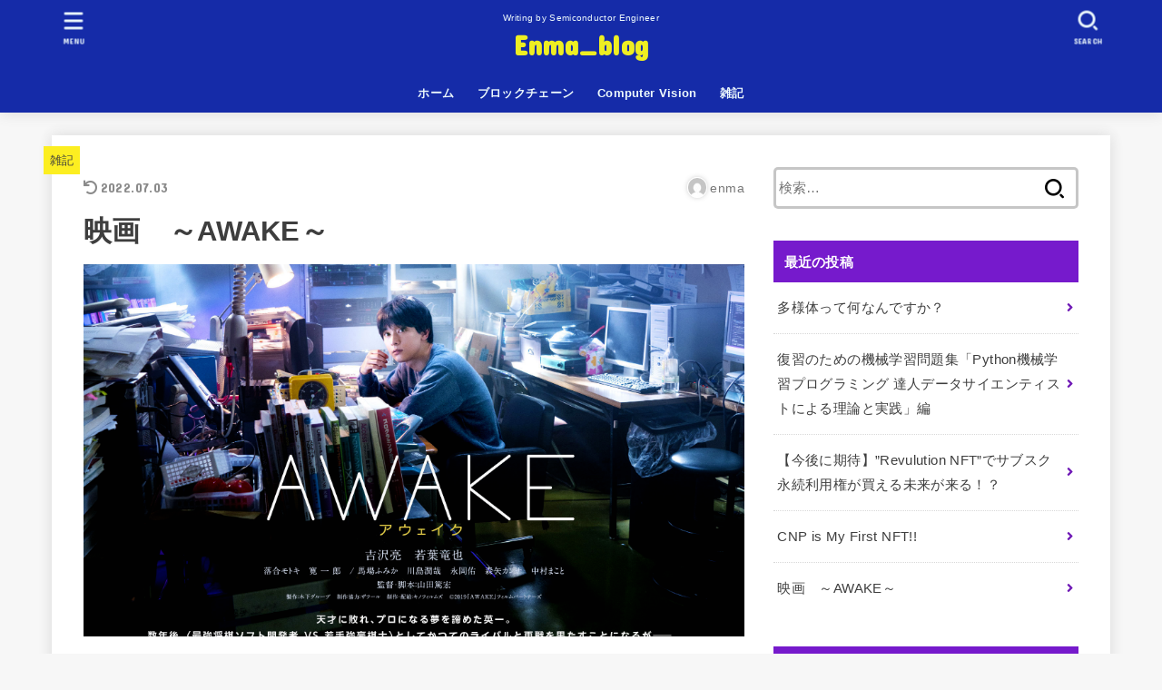

--- FILE ---
content_type: text/html; charset=UTF-8
request_url: https://enmablog.com/%E6%98%A0%E7%94%BB%E3%80%80%EF%BD%9Eawake%EF%BD%9E/
body_size: 19090
content:
<!doctype html>
<html lang="ja"
	prefix="og: https://ogp.me/ns#" >
<head>
<meta charset="utf-8">
<meta http-equiv="X-UA-Compatible" content="IE=edge">
<meta name="HandheldFriendly" content="True">
<meta name="MobileOptimized" content="320">
<meta name="viewport" content="width=device-width, initial-scale=1"/>
<link rel="pingback" href="https://enmablog.com/xmlrpc.php">
<title>映画 ～AWAKE～ | Enma_blog</title>

		<!-- All in One SEO 4.0.18 -->
		<meta name="description" content="Amazon primeでたまたま見つけたAWAKEという映画の紹介 エンジニアなら見てほしい、魂に火が付くそ..."/>
		<link rel="canonical" href="https://enmablog.com/%e6%98%a0%e7%94%bb%e3%80%80%ef%bd%9eawake%ef%bd%9e/" />
		<meta property="og:site_name" content="Enma_blog | Writing by Semiconductor Engineer" />
		<meta property="og:type" content="article" />
		<meta property="og:title" content="映画 ～AWAKE～ | Enma_blog" />
		<meta property="og:description" content="Amazon primeでたまたま見つけたAWAKEという映画の紹介 エンジニアなら見てほしい、魂に火が付くそ..." />
		<meta property="og:url" content="https://enmablog.com/%e6%98%a0%e7%94%bb%e3%80%80%ef%bd%9eawake%ef%bd%9e/" />
		<meta property="article:published_time" content="2022-07-02T14:10:34Z" />
		<meta property="article:modified_time" content="2022-07-03T14:25:58Z" />
		<meta property="twitter:card" content="summary" />
		<meta property="twitter:site" content="@enma94612699" />
		<meta property="twitter:domain" content="enmablog.com" />
		<meta property="twitter:title" content="映画 ～AWAKE～ | Enma_blog" />
		<meta property="twitter:description" content="Amazon primeでたまたま見つけたAWAKEという映画の紹介 エンジニアなら見てほしい、魂に火が付くそ..." />
		<script type="application/ld+json" class="aioseo-schema">
			{"@context":"https:\/\/schema.org","@graph":[{"@type":"WebSite","@id":"https:\/\/enmablog.com\/#website","url":"https:\/\/enmablog.com\/","name":"Enma_blog","description":"Writing by Semiconductor Engineer","publisher":{"@id":"https:\/\/enmablog.com\/#organization"}},{"@type":"Organization","@id":"https:\/\/enmablog.com\/#organization","name":"\u3048\u3093\u307e\u30d6\u30ed\u30b0","url":"https:\/\/enmablog.com\/","logo":{"@type":"ImageObject","@id":"https:\/\/enmablog.com\/#organizationLogo","url":"https:\/\/enmablog.com\/wp-content\/uploads\/2021\/01\/logo.png","width":"650","height":"650"},"image":{"@id":"https:\/\/enmablog.com\/#organizationLogo"},"sameAs":["https:\/\/twitter.com\/enma94612699"]},{"@type":"BreadcrumbList","@id":"https:\/\/enmablog.com\/%e6%98%a0%e7%94%bb%e3%80%80%ef%bd%9eawake%ef%bd%9e\/#breadcrumblist","itemListElement":[{"@type":"ListItem","@id":"https:\/\/enmablog.com\/#listItem","position":"1","item":{"@id":"https:\/\/enmablog.com\/#item","name":"\u30db\u30fc\u30e0","description":"Amazon prime\u3067\u305f\u307e\u305f\u307e\u898b\u3064\u3051\u305fAWAKE\u3068\u3044\u3046\u6620\u753b\u306e\u7d39\u4ecb \u30a8\u30f3\u30b8\u30cb\u30a2\u306a\u3089\u898b\u3066\u307b\u3057\u3044\u3001\u9b42\u306b\u706b\u304c\u4ed8\u304f\u305d...","url":"https:\/\/enmablog.com\/"},"nextItem":"https:\/\/enmablog.com\/%e6%98%a0%e7%94%bb%e3%80%80%ef%bd%9eawake%ef%bd%9e\/#listItem"},{"@type":"ListItem","@id":"https:\/\/enmablog.com\/%e6%98%a0%e7%94%bb%e3%80%80%ef%bd%9eawake%ef%bd%9e\/#listItem","position":"2","item":{"@id":"https:\/\/enmablog.com\/%e6%98%a0%e7%94%bb%e3%80%80%ef%bd%9eawake%ef%bd%9e\/#item","name":"\u6620\u753b\u3000\uff5eAWAKE\uff5e","description":"Amazon prime\u3067\u305f\u307e\u305f\u307e\u898b\u3064\u3051\u305fAWAKE\u3068\u3044\u3046\u6620\u753b\u306e\u7d39\u4ecb \u30a8\u30f3\u30b8\u30cb\u30a2\u306a\u3089\u898b\u3066\u307b\u3057\u3044\u3001\u9b42\u306b\u706b\u304c\u4ed8\u304f\u305d...","url":"https:\/\/enmablog.com\/%e6%98%a0%e7%94%bb%e3%80%80%ef%bd%9eawake%ef%bd%9e\/"},"previousItem":"https:\/\/enmablog.com\/#listItem"}]},{"@type":"Person","@id":"https:\/\/enmablog.com\/author\/enma\/#author","url":"https:\/\/enmablog.com\/author\/enma\/","name":"enma","image":{"@type":"ImageObject","@id":"https:\/\/enmablog.com\/%e6%98%a0%e7%94%bb%e3%80%80%ef%bd%9eawake%ef%bd%9e\/#authorImage","url":"https:\/\/secure.gravatar.com\/avatar\/f72aedc1a83d983c096e994b8d725d640203424563f92a0fd91c82f06c6917f7?s=96&d=mm&r=g","width":"96","height":"96","caption":"enma"},"sameAs":["https:\/\/twitter.com\/enma94612699"]},{"@type":"WebPage","@id":"https:\/\/enmablog.com\/%e6%98%a0%e7%94%bb%e3%80%80%ef%bd%9eawake%ef%bd%9e\/#webpage","url":"https:\/\/enmablog.com\/%e6%98%a0%e7%94%bb%e3%80%80%ef%bd%9eawake%ef%bd%9e\/","name":"\u6620\u753b \uff5eAWAKE\uff5e | Enma_blog","description":"Amazon prime\u3067\u305f\u307e\u305f\u307e\u898b\u3064\u3051\u305fAWAKE\u3068\u3044\u3046\u6620\u753b\u306e\u7d39\u4ecb \u30a8\u30f3\u30b8\u30cb\u30a2\u306a\u3089\u898b\u3066\u307b\u3057\u3044\u3001\u9b42\u306b\u706b\u304c\u4ed8\u304f\u305d...","inLanguage":"ja","isPartOf":{"@id":"https:\/\/enmablog.com\/#website"},"breadcrumb":{"@id":"https:\/\/enmablog.com\/%e6%98%a0%e7%94%bb%e3%80%80%ef%bd%9eawake%ef%bd%9e\/#breadcrumblist"},"author":"https:\/\/enmablog.com\/%e6%98%a0%e7%94%bb%e3%80%80%ef%bd%9eawake%ef%bd%9e\/#author","creator":"https:\/\/enmablog.com\/%e6%98%a0%e7%94%bb%e3%80%80%ef%bd%9eawake%ef%bd%9e\/#author","image":{"@type":"ImageObject","@id":"https:\/\/enmablog.com\/#mainImage","url":"https:\/\/enmablog.com\/wp-content\/uploads\/2022\/07\/image-edited-1.png","width":"2000","height":"1125"},"primaryImageOfPage":{"@id":"https:\/\/enmablog.com\/%e6%98%a0%e7%94%bb%e3%80%80%ef%bd%9eawake%ef%bd%9e\/#mainImage"},"datePublished":"2022-07-02T14:10:34+09:00","dateModified":"2022-07-03T14:25:58+09:00"},{"@type":"BlogPosting","@id":"https:\/\/enmablog.com\/%e6%98%a0%e7%94%bb%e3%80%80%ef%bd%9eawake%ef%bd%9e\/#blogposting","name":"\u6620\u753b \uff5eAWAKE\uff5e | Enma_blog","description":"Amazon prime\u3067\u305f\u307e\u305f\u307e\u898b\u3064\u3051\u305fAWAKE\u3068\u3044\u3046\u6620\u753b\u306e\u7d39\u4ecb \u30a8\u30f3\u30b8\u30cb\u30a2\u306a\u3089\u898b\u3066\u307b\u3057\u3044\u3001\u9b42\u306b\u706b\u304c\u4ed8\u304f\u305d...","headline":"\u6620\u753b\u3000\uff5eAWAKE\uff5e","author":{"@id":"https:\/\/enmablog.com\/author\/enma\/#author"},"publisher":{"@id":"https:\/\/enmablog.com\/#organization"},"datePublished":"2022-07-02T14:10:34+09:00","dateModified":"2022-07-03T14:25:58+09:00","articleSection":"\u96d1\u8a18, AI, AWAKE, \u5409\u6ca2\u4eae, \u5c06\u68cb, \u6620\u753b","mainEntityOfPage":{"@id":"https:\/\/enmablog.com\/%e6%98%a0%e7%94%bb%e3%80%80%ef%bd%9eawake%ef%bd%9e\/#webpage"},"isPartOf":{"@id":"https:\/\/enmablog.com\/%e6%98%a0%e7%94%bb%e3%80%80%ef%bd%9eawake%ef%bd%9e\/#webpage"},"image":{"@type":"ImageObject","@id":"https:\/\/enmablog.com\/#articleImage","url":"https:\/\/enmablog.com\/wp-content\/uploads\/2022\/07\/image-edited-1.png","width":"2000","height":"1125"}}]}
		</script>
		<!-- All in One SEO -->

<link rel='dns-prefetch' href='//fonts.googleapis.com' />
<link rel='dns-prefetch' href='//use.fontawesome.com' />
<link rel="alternate" type="application/rss+xml" title="Enma_blog &raquo; フィード" href="https://enmablog.com/feed/" />
<link rel="alternate" type="application/rss+xml" title="Enma_blog &raquo; コメントフィード" href="https://enmablog.com/comments/feed/" />
<link rel="alternate" type="application/rss+xml" title="Enma_blog &raquo; 映画　～AWAKE～ のコメントのフィード" href="https://enmablog.com/%e6%98%a0%e7%94%bb%e3%80%80%ef%bd%9eawake%ef%bd%9e/feed/" />
<link rel="alternate" title="oEmbed (JSON)" type="application/json+oembed" href="https://enmablog.com/wp-json/oembed/1.0/embed?url=https%3A%2F%2Fenmablog.com%2F%25e6%2598%25a0%25e7%2594%25bb%25e3%2580%2580%25ef%25bd%259eawake%25ef%25bd%259e%2F" />
<link rel="alternate" title="oEmbed (XML)" type="text/xml+oembed" href="https://enmablog.com/wp-json/oembed/1.0/embed?url=https%3A%2F%2Fenmablog.com%2F%25e6%2598%25a0%25e7%2594%25bb%25e3%2580%2580%25ef%25bd%259eawake%25ef%25bd%259e%2F&#038;format=xml" />
		<!-- This site uses the Google Analytics by MonsterInsights plugin v7.17.0 - Using Analytics tracking - https://www.monsterinsights.com/ -->
							<script src="//www.googletagmanager.com/gtag/js?id=UA-188232684-1"  type="text/javascript" data-cfasync="false"></script>
			<script type="text/javascript" data-cfasync="false">
				var mi_version = '7.17.0';
				var mi_track_user = true;
				var mi_no_track_reason = '';
				
								var disableStr = 'ga-disable-UA-188232684-1';

				/* Function to detect opted out users */
				function __gtagTrackerIsOptedOut() {
					return document.cookie.indexOf( disableStr + '=true' ) > - 1;
				}

				/* Disable tracking if the opt-out cookie exists. */
				if ( __gtagTrackerIsOptedOut() ) {
					window[disableStr] = true;
				}

				/* Opt-out function */
				function __gtagTrackerOptout() {
					document.cookie = disableStr + '=true; expires=Thu, 31 Dec 2099 23:59:59 UTC; path=/';
					window[disableStr] = true;
				}

				if ( 'undefined' === typeof gaOptout ) {
					function gaOptout() {
						__gtagTrackerOptout();
					}
				}
								window.dataLayer = window.dataLayer || [];
				if ( mi_track_user ) {
					function __gtagTracker() {dataLayer.push( arguments );}
					__gtagTracker( 'js', new Date() );
					__gtagTracker( 'set', {
						'developer_id.dZGIzZG' : true,
						                    });
					__gtagTracker( 'config', 'UA-188232684-1', {
						forceSSL:true,link_attribution:true,					} );
										window.gtag = __gtagTracker;										(
						function () {
							/* https://developers.google.com/analytics/devguides/collection/analyticsjs/ */
							/* ga and __gaTracker compatibility shim. */
							var noopfn = function () {
								return null;
							};
							var newtracker = function () {
								return new Tracker();
							};
							var Tracker = function () {
								return null;
							};
							var p = Tracker.prototype;
							p.get = noopfn;
							p.set = noopfn;
							p.send = function (){
								var args = Array.prototype.slice.call(arguments);
								args.unshift( 'send' );
								__gaTracker.apply(null, args);
							};
							var __gaTracker = function () {
								var len = arguments.length;
								if ( len === 0 ) {
									return;
								}
								var f = arguments[len - 1];
								if ( typeof f !== 'object' || f === null || typeof f.hitCallback !== 'function' ) {
									if ( 'send' === arguments[0] ) {
										var hitConverted, hitObject = false, action;
										if ( 'event' === arguments[1] ) {
											if ( 'undefined' !== typeof arguments[3] ) {
												hitObject = {
													'eventAction': arguments[3],
													'eventCategory': arguments[2],
													'eventLabel': arguments[4],
													'value': arguments[5] ? arguments[5] : 1,
												}
											}
										}
										if ( typeof arguments[2] === 'object' ) {
											hitObject = arguments[2];
										}
										if ( typeof arguments[5] === 'object' ) {
											Object.assign( hitObject, arguments[5] );
										}
										if ( 'undefined' !== typeof (
											arguments[1].hitType
										) ) {
											hitObject = arguments[1];
										}
										if ( hitObject ) {
											action = 'timing' === arguments[1].hitType ? 'timing_complete' : hitObject.eventAction;
											hitConverted = mapArgs( hitObject );
											__gtagTracker( 'event', action, hitConverted );
										}
									}
									return;
								}

								function mapArgs( args ) {
									var gaKey, hit = {};
									var gaMap = {
										'eventCategory': 'event_category',
										'eventAction': 'event_action',
										'eventLabel': 'event_label',
										'eventValue': 'event_value',
										'nonInteraction': 'non_interaction',
										'timingCategory': 'event_category',
										'timingVar': 'name',
										'timingValue': 'value',
										'timingLabel': 'event_label',
									};
									for ( gaKey in gaMap ) {
										if ( 'undefined' !== typeof args[gaKey] ) {
											hit[gaMap[gaKey]] = args[gaKey];
										}
									}
									return hit;
								}

								try {
									f.hitCallback();
								} catch ( ex ) {
								}
							};
							__gaTracker.create = newtracker;
							__gaTracker.getByName = newtracker;
							__gaTracker.getAll = function () {
								return [];
							};
							__gaTracker.remove = noopfn;
							__gaTracker.loaded = true;
							window['__gaTracker'] = __gaTracker;
						}
					)();
									} else {
										console.log( "" );
					( function () {
							function __gtagTracker() {
								return null;
							}
							window['__gtagTracker'] = __gtagTracker;
							window['gtag'] = __gtagTracker;
					} )();
									}
			</script>
				<!-- / Google Analytics by MonsterInsights -->
		<style id='wp-img-auto-sizes-contain-inline-css' type='text/css'>
img:is([sizes=auto i],[sizes^="auto," i]){contain-intrinsic-size:3000px 1500px}
/*# sourceURL=wp-img-auto-sizes-contain-inline-css */
</style>
<style id='wp-emoji-styles-inline-css' type='text/css'>

	img.wp-smiley, img.emoji {
		display: inline !important;
		border: none !important;
		box-shadow: none !important;
		height: 1em !important;
		width: 1em !important;
		margin: 0 0.07em !important;
		vertical-align: -0.1em !important;
		background: none !important;
		padding: 0 !important;
	}
/*# sourceURL=wp-emoji-styles-inline-css */
</style>
<style id='wp-block-library-inline-css' type='text/css'>
:root{--wp-block-synced-color:#7a00df;--wp-block-synced-color--rgb:122,0,223;--wp-bound-block-color:var(--wp-block-synced-color);--wp-editor-canvas-background:#ddd;--wp-admin-theme-color:#007cba;--wp-admin-theme-color--rgb:0,124,186;--wp-admin-theme-color-darker-10:#006ba1;--wp-admin-theme-color-darker-10--rgb:0,107,160.5;--wp-admin-theme-color-darker-20:#005a87;--wp-admin-theme-color-darker-20--rgb:0,90,135;--wp-admin-border-width-focus:2px}@media (min-resolution:192dpi){:root{--wp-admin-border-width-focus:1.5px}}.wp-element-button{cursor:pointer}:root .has-very-light-gray-background-color{background-color:#eee}:root .has-very-dark-gray-background-color{background-color:#313131}:root .has-very-light-gray-color{color:#eee}:root .has-very-dark-gray-color{color:#313131}:root .has-vivid-green-cyan-to-vivid-cyan-blue-gradient-background{background:linear-gradient(135deg,#00d084,#0693e3)}:root .has-purple-crush-gradient-background{background:linear-gradient(135deg,#34e2e4,#4721fb 50%,#ab1dfe)}:root .has-hazy-dawn-gradient-background{background:linear-gradient(135deg,#faaca8,#dad0ec)}:root .has-subdued-olive-gradient-background{background:linear-gradient(135deg,#fafae1,#67a671)}:root .has-atomic-cream-gradient-background{background:linear-gradient(135deg,#fdd79a,#004a59)}:root .has-nightshade-gradient-background{background:linear-gradient(135deg,#330968,#31cdcf)}:root .has-midnight-gradient-background{background:linear-gradient(135deg,#020381,#2874fc)}:root{--wp--preset--font-size--normal:16px;--wp--preset--font-size--huge:42px}.has-regular-font-size{font-size:1em}.has-larger-font-size{font-size:2.625em}.has-normal-font-size{font-size:var(--wp--preset--font-size--normal)}.has-huge-font-size{font-size:var(--wp--preset--font-size--huge)}.has-text-align-center{text-align:center}.has-text-align-left{text-align:left}.has-text-align-right{text-align:right}.has-fit-text{white-space:nowrap!important}#end-resizable-editor-section{display:none}.aligncenter{clear:both}.items-justified-left{justify-content:flex-start}.items-justified-center{justify-content:center}.items-justified-right{justify-content:flex-end}.items-justified-space-between{justify-content:space-between}.screen-reader-text{border:0;clip-path:inset(50%);height:1px;margin:-1px;overflow:hidden;padding:0;position:absolute;width:1px;word-wrap:normal!important}.screen-reader-text:focus{background-color:#ddd;clip-path:none;color:#444;display:block;font-size:1em;height:auto;left:5px;line-height:normal;padding:15px 23px 14px;text-decoration:none;top:5px;width:auto;z-index:100000}html :where(.has-border-color){border-style:solid}html :where([style*=border-top-color]){border-top-style:solid}html :where([style*=border-right-color]){border-right-style:solid}html :where([style*=border-bottom-color]){border-bottom-style:solid}html :where([style*=border-left-color]){border-left-style:solid}html :where([style*=border-width]){border-style:solid}html :where([style*=border-top-width]){border-top-style:solid}html :where([style*=border-right-width]){border-right-style:solid}html :where([style*=border-bottom-width]){border-bottom-style:solid}html :where([style*=border-left-width]){border-left-style:solid}html :where(img[class*=wp-image-]){height:auto;max-width:100%}:where(figure){margin:0 0 1em}html :where(.is-position-sticky){--wp-admin--admin-bar--position-offset:var(--wp-admin--admin-bar--height,0px)}@media screen and (max-width:600px){html :where(.is-position-sticky){--wp-admin--admin-bar--position-offset:0px}}

/*# sourceURL=wp-block-library-inline-css */
</style><style id='wp-block-heading-inline-css' type='text/css'>
h1:where(.wp-block-heading).has-background,h2:where(.wp-block-heading).has-background,h3:where(.wp-block-heading).has-background,h4:where(.wp-block-heading).has-background,h5:where(.wp-block-heading).has-background,h6:where(.wp-block-heading).has-background{padding:1.25em 2.375em}h1.has-text-align-left[style*=writing-mode]:where([style*=vertical-lr]),h1.has-text-align-right[style*=writing-mode]:where([style*=vertical-rl]),h2.has-text-align-left[style*=writing-mode]:where([style*=vertical-lr]),h2.has-text-align-right[style*=writing-mode]:where([style*=vertical-rl]),h3.has-text-align-left[style*=writing-mode]:where([style*=vertical-lr]),h3.has-text-align-right[style*=writing-mode]:where([style*=vertical-rl]),h4.has-text-align-left[style*=writing-mode]:where([style*=vertical-lr]),h4.has-text-align-right[style*=writing-mode]:where([style*=vertical-rl]),h5.has-text-align-left[style*=writing-mode]:where([style*=vertical-lr]),h5.has-text-align-right[style*=writing-mode]:where([style*=vertical-rl]),h6.has-text-align-left[style*=writing-mode]:where([style*=vertical-lr]),h6.has-text-align-right[style*=writing-mode]:where([style*=vertical-rl]){rotate:180deg}
/*# sourceURL=https://enmablog.com/wp-includes/blocks/heading/style.min.css */
</style>
<style id='wp-block-embed-inline-css' type='text/css'>
.wp-block-embed.alignleft,.wp-block-embed.alignright,.wp-block[data-align=left]>[data-type="core/embed"],.wp-block[data-align=right]>[data-type="core/embed"]{max-width:360px;width:100%}.wp-block-embed.alignleft .wp-block-embed__wrapper,.wp-block-embed.alignright .wp-block-embed__wrapper,.wp-block[data-align=left]>[data-type="core/embed"] .wp-block-embed__wrapper,.wp-block[data-align=right]>[data-type="core/embed"] .wp-block-embed__wrapper{min-width:280px}.wp-block-cover .wp-block-embed{min-height:240px;min-width:320px}.wp-block-embed{overflow-wrap:break-word}.wp-block-embed :where(figcaption){margin-bottom:1em;margin-top:.5em}.wp-block-embed iframe{max-width:100%}.wp-block-embed__wrapper{position:relative}.wp-embed-responsive .wp-has-aspect-ratio .wp-block-embed__wrapper:before{content:"";display:block;padding-top:50%}.wp-embed-responsive .wp-has-aspect-ratio iframe{bottom:0;height:100%;left:0;position:absolute;right:0;top:0;width:100%}.wp-embed-responsive .wp-embed-aspect-21-9 .wp-block-embed__wrapper:before{padding-top:42.85%}.wp-embed-responsive .wp-embed-aspect-18-9 .wp-block-embed__wrapper:before{padding-top:50%}.wp-embed-responsive .wp-embed-aspect-16-9 .wp-block-embed__wrapper:before{padding-top:56.25%}.wp-embed-responsive .wp-embed-aspect-4-3 .wp-block-embed__wrapper:before{padding-top:75%}.wp-embed-responsive .wp-embed-aspect-1-1 .wp-block-embed__wrapper:before{padding-top:100%}.wp-embed-responsive .wp-embed-aspect-9-16 .wp-block-embed__wrapper:before{padding-top:177.77%}.wp-embed-responsive .wp-embed-aspect-1-2 .wp-block-embed__wrapper:before{padding-top:200%}
/*# sourceURL=https://enmablog.com/wp-includes/blocks/embed/style.min.css */
</style>
<style id='wp-block-paragraph-inline-css' type='text/css'>
.is-small-text{font-size:.875em}.is-regular-text{font-size:1em}.is-large-text{font-size:2.25em}.is-larger-text{font-size:3em}.has-drop-cap:not(:focus):first-letter{float:left;font-size:8.4em;font-style:normal;font-weight:100;line-height:.68;margin:.05em .1em 0 0;text-transform:uppercase}body.rtl .has-drop-cap:not(:focus):first-letter{float:none;margin-left:.1em}p.has-drop-cap.has-background{overflow:hidden}:root :where(p.has-background){padding:1.25em 2.375em}:where(p.has-text-color:not(.has-link-color)) a{color:inherit}p.has-text-align-left[style*="writing-mode:vertical-lr"],p.has-text-align-right[style*="writing-mode:vertical-rl"]{rotate:180deg}
/*# sourceURL=https://enmablog.com/wp-includes/blocks/paragraph/style.min.css */
</style>
<style id='wp-block-table-inline-css' type='text/css'>
.wp-block-table{overflow-x:auto}.wp-block-table table{border-collapse:collapse;width:100%}.wp-block-table thead{border-bottom:3px solid}.wp-block-table tfoot{border-top:3px solid}.wp-block-table td,.wp-block-table th{border:1px solid;padding:.5em}.wp-block-table .has-fixed-layout{table-layout:fixed;width:100%}.wp-block-table .has-fixed-layout td,.wp-block-table .has-fixed-layout th{word-break:break-word}.wp-block-table.aligncenter,.wp-block-table.alignleft,.wp-block-table.alignright{display:table;width:auto}.wp-block-table.aligncenter td,.wp-block-table.aligncenter th,.wp-block-table.alignleft td,.wp-block-table.alignleft th,.wp-block-table.alignright td,.wp-block-table.alignright th{word-break:break-word}.wp-block-table .has-subtle-light-gray-background-color{background-color:#f3f4f5}.wp-block-table .has-subtle-pale-green-background-color{background-color:#e9fbe5}.wp-block-table .has-subtle-pale-blue-background-color{background-color:#e7f5fe}.wp-block-table .has-subtle-pale-pink-background-color{background-color:#fcf0ef}.wp-block-table.is-style-stripes{background-color:initial;border-collapse:inherit;border-spacing:0}.wp-block-table.is-style-stripes tbody tr:nth-child(odd){background-color:#f0f0f0}.wp-block-table.is-style-stripes.has-subtle-light-gray-background-color tbody tr:nth-child(odd){background-color:#f3f4f5}.wp-block-table.is-style-stripes.has-subtle-pale-green-background-color tbody tr:nth-child(odd){background-color:#e9fbe5}.wp-block-table.is-style-stripes.has-subtle-pale-blue-background-color tbody tr:nth-child(odd){background-color:#e7f5fe}.wp-block-table.is-style-stripes.has-subtle-pale-pink-background-color tbody tr:nth-child(odd){background-color:#fcf0ef}.wp-block-table.is-style-stripes td,.wp-block-table.is-style-stripes th{border-color:#0000}.wp-block-table.is-style-stripes{border-bottom:1px solid #f0f0f0}.wp-block-table .has-border-color td,.wp-block-table .has-border-color th,.wp-block-table .has-border-color tr,.wp-block-table .has-border-color>*{border-color:inherit}.wp-block-table table[style*=border-top-color] tr:first-child,.wp-block-table table[style*=border-top-color] tr:first-child td,.wp-block-table table[style*=border-top-color] tr:first-child th,.wp-block-table table[style*=border-top-color]>*,.wp-block-table table[style*=border-top-color]>* td,.wp-block-table table[style*=border-top-color]>* th{border-top-color:inherit}.wp-block-table table[style*=border-top-color] tr:not(:first-child){border-top-color:initial}.wp-block-table table[style*=border-right-color] td:last-child,.wp-block-table table[style*=border-right-color] th,.wp-block-table table[style*=border-right-color] tr,.wp-block-table table[style*=border-right-color]>*{border-right-color:inherit}.wp-block-table table[style*=border-bottom-color] tr:last-child,.wp-block-table table[style*=border-bottom-color] tr:last-child td,.wp-block-table table[style*=border-bottom-color] tr:last-child th,.wp-block-table table[style*=border-bottom-color]>*,.wp-block-table table[style*=border-bottom-color]>* td,.wp-block-table table[style*=border-bottom-color]>* th{border-bottom-color:inherit}.wp-block-table table[style*=border-bottom-color] tr:not(:last-child){border-bottom-color:initial}.wp-block-table table[style*=border-left-color] td:first-child,.wp-block-table table[style*=border-left-color] th,.wp-block-table table[style*=border-left-color] tr,.wp-block-table table[style*=border-left-color]>*{border-left-color:inherit}.wp-block-table table[style*=border-style] td,.wp-block-table table[style*=border-style] th,.wp-block-table table[style*=border-style] tr,.wp-block-table table[style*=border-style]>*{border-style:inherit}.wp-block-table table[style*=border-width] td,.wp-block-table table[style*=border-width] th,.wp-block-table table[style*=border-width] tr,.wp-block-table table[style*=border-width]>*{border-style:inherit;border-width:inherit}
/*# sourceURL=https://enmablog.com/wp-includes/blocks/table/style.min.css */
</style>
<style id='global-styles-inline-css' type='text/css'>
:root{--wp--preset--aspect-ratio--square: 1;--wp--preset--aspect-ratio--4-3: 4/3;--wp--preset--aspect-ratio--3-4: 3/4;--wp--preset--aspect-ratio--3-2: 3/2;--wp--preset--aspect-ratio--2-3: 2/3;--wp--preset--aspect-ratio--16-9: 16/9;--wp--preset--aspect-ratio--9-16: 9/16;--wp--preset--color--black: #000;--wp--preset--color--cyan-bluish-gray: #abb8c3;--wp--preset--color--white: #fff;--wp--preset--color--pale-pink: #f78da7;--wp--preset--color--vivid-red: #cf2e2e;--wp--preset--color--luminous-vivid-orange: #ff6900;--wp--preset--color--luminous-vivid-amber: #fcb900;--wp--preset--color--light-green-cyan: #7bdcb5;--wp--preset--color--vivid-green-cyan: #00d084;--wp--preset--color--pale-cyan-blue: #8ed1fc;--wp--preset--color--vivid-cyan-blue: #0693e3;--wp--preset--color--vivid-purple: #9b51e0;--wp--preset--color--mainttlbg: #761acc;--wp--preset--color--mainttltext: #ffffff;--wp--preset--gradient--vivid-cyan-blue-to-vivid-purple: linear-gradient(135deg,rgb(6,147,227) 0%,rgb(155,81,224) 100%);--wp--preset--gradient--light-green-cyan-to-vivid-green-cyan: linear-gradient(135deg,rgb(122,220,180) 0%,rgb(0,208,130) 100%);--wp--preset--gradient--luminous-vivid-amber-to-luminous-vivid-orange: linear-gradient(135deg,rgb(252,185,0) 0%,rgb(255,105,0) 100%);--wp--preset--gradient--luminous-vivid-orange-to-vivid-red: linear-gradient(135deg,rgb(255,105,0) 0%,rgb(207,46,46) 100%);--wp--preset--gradient--very-light-gray-to-cyan-bluish-gray: linear-gradient(135deg,rgb(238,238,238) 0%,rgb(169,184,195) 100%);--wp--preset--gradient--cool-to-warm-spectrum: linear-gradient(135deg,rgb(74,234,220) 0%,rgb(151,120,209) 20%,rgb(207,42,186) 40%,rgb(238,44,130) 60%,rgb(251,105,98) 80%,rgb(254,248,76) 100%);--wp--preset--gradient--blush-light-purple: linear-gradient(135deg,rgb(255,206,236) 0%,rgb(152,150,240) 100%);--wp--preset--gradient--blush-bordeaux: linear-gradient(135deg,rgb(254,205,165) 0%,rgb(254,45,45) 50%,rgb(107,0,62) 100%);--wp--preset--gradient--luminous-dusk: linear-gradient(135deg,rgb(255,203,112) 0%,rgb(199,81,192) 50%,rgb(65,88,208) 100%);--wp--preset--gradient--pale-ocean: linear-gradient(135deg,rgb(255,245,203) 0%,rgb(182,227,212) 50%,rgb(51,167,181) 100%);--wp--preset--gradient--electric-grass: linear-gradient(135deg,rgb(202,248,128) 0%,rgb(113,206,126) 100%);--wp--preset--gradient--midnight: linear-gradient(135deg,rgb(2,3,129) 0%,rgb(40,116,252) 100%);--wp--preset--font-size--small: 13px;--wp--preset--font-size--medium: 20px;--wp--preset--font-size--large: 36px;--wp--preset--font-size--x-large: 42px;--wp--preset--spacing--20: 0.44rem;--wp--preset--spacing--30: 0.67rem;--wp--preset--spacing--40: 1rem;--wp--preset--spacing--50: 1.5rem;--wp--preset--spacing--60: 2.25rem;--wp--preset--spacing--70: 3.38rem;--wp--preset--spacing--80: 5.06rem;--wp--preset--shadow--natural: 6px 6px 9px rgba(0, 0, 0, 0.2);--wp--preset--shadow--deep: 12px 12px 50px rgba(0, 0, 0, 0.4);--wp--preset--shadow--sharp: 6px 6px 0px rgba(0, 0, 0, 0.2);--wp--preset--shadow--outlined: 6px 6px 0px -3px rgb(255, 255, 255), 6px 6px rgb(0, 0, 0);--wp--preset--shadow--crisp: 6px 6px 0px rgb(0, 0, 0);}:where(.is-layout-flex){gap: 0.5em;}:where(.is-layout-grid){gap: 0.5em;}body .is-layout-flex{display: flex;}.is-layout-flex{flex-wrap: wrap;align-items: center;}.is-layout-flex > :is(*, div){margin: 0;}body .is-layout-grid{display: grid;}.is-layout-grid > :is(*, div){margin: 0;}:where(.wp-block-columns.is-layout-flex){gap: 2em;}:where(.wp-block-columns.is-layout-grid){gap: 2em;}:where(.wp-block-post-template.is-layout-flex){gap: 1.25em;}:where(.wp-block-post-template.is-layout-grid){gap: 1.25em;}.has-black-color{color: var(--wp--preset--color--black) !important;}.has-cyan-bluish-gray-color{color: var(--wp--preset--color--cyan-bluish-gray) !important;}.has-white-color{color: var(--wp--preset--color--white) !important;}.has-pale-pink-color{color: var(--wp--preset--color--pale-pink) !important;}.has-vivid-red-color{color: var(--wp--preset--color--vivid-red) !important;}.has-luminous-vivid-orange-color{color: var(--wp--preset--color--luminous-vivid-orange) !important;}.has-luminous-vivid-amber-color{color: var(--wp--preset--color--luminous-vivid-amber) !important;}.has-light-green-cyan-color{color: var(--wp--preset--color--light-green-cyan) !important;}.has-vivid-green-cyan-color{color: var(--wp--preset--color--vivid-green-cyan) !important;}.has-pale-cyan-blue-color{color: var(--wp--preset--color--pale-cyan-blue) !important;}.has-vivid-cyan-blue-color{color: var(--wp--preset--color--vivid-cyan-blue) !important;}.has-vivid-purple-color{color: var(--wp--preset--color--vivid-purple) !important;}.has-black-background-color{background-color: var(--wp--preset--color--black) !important;}.has-cyan-bluish-gray-background-color{background-color: var(--wp--preset--color--cyan-bluish-gray) !important;}.has-white-background-color{background-color: var(--wp--preset--color--white) !important;}.has-pale-pink-background-color{background-color: var(--wp--preset--color--pale-pink) !important;}.has-vivid-red-background-color{background-color: var(--wp--preset--color--vivid-red) !important;}.has-luminous-vivid-orange-background-color{background-color: var(--wp--preset--color--luminous-vivid-orange) !important;}.has-luminous-vivid-amber-background-color{background-color: var(--wp--preset--color--luminous-vivid-amber) !important;}.has-light-green-cyan-background-color{background-color: var(--wp--preset--color--light-green-cyan) !important;}.has-vivid-green-cyan-background-color{background-color: var(--wp--preset--color--vivid-green-cyan) !important;}.has-pale-cyan-blue-background-color{background-color: var(--wp--preset--color--pale-cyan-blue) !important;}.has-vivid-cyan-blue-background-color{background-color: var(--wp--preset--color--vivid-cyan-blue) !important;}.has-vivid-purple-background-color{background-color: var(--wp--preset--color--vivid-purple) !important;}.has-black-border-color{border-color: var(--wp--preset--color--black) !important;}.has-cyan-bluish-gray-border-color{border-color: var(--wp--preset--color--cyan-bluish-gray) !important;}.has-white-border-color{border-color: var(--wp--preset--color--white) !important;}.has-pale-pink-border-color{border-color: var(--wp--preset--color--pale-pink) !important;}.has-vivid-red-border-color{border-color: var(--wp--preset--color--vivid-red) !important;}.has-luminous-vivid-orange-border-color{border-color: var(--wp--preset--color--luminous-vivid-orange) !important;}.has-luminous-vivid-amber-border-color{border-color: var(--wp--preset--color--luminous-vivid-amber) !important;}.has-light-green-cyan-border-color{border-color: var(--wp--preset--color--light-green-cyan) !important;}.has-vivid-green-cyan-border-color{border-color: var(--wp--preset--color--vivid-green-cyan) !important;}.has-pale-cyan-blue-border-color{border-color: var(--wp--preset--color--pale-cyan-blue) !important;}.has-vivid-cyan-blue-border-color{border-color: var(--wp--preset--color--vivid-cyan-blue) !important;}.has-vivid-purple-border-color{border-color: var(--wp--preset--color--vivid-purple) !important;}.has-vivid-cyan-blue-to-vivid-purple-gradient-background{background: var(--wp--preset--gradient--vivid-cyan-blue-to-vivid-purple) !important;}.has-light-green-cyan-to-vivid-green-cyan-gradient-background{background: var(--wp--preset--gradient--light-green-cyan-to-vivid-green-cyan) !important;}.has-luminous-vivid-amber-to-luminous-vivid-orange-gradient-background{background: var(--wp--preset--gradient--luminous-vivid-amber-to-luminous-vivid-orange) !important;}.has-luminous-vivid-orange-to-vivid-red-gradient-background{background: var(--wp--preset--gradient--luminous-vivid-orange-to-vivid-red) !important;}.has-very-light-gray-to-cyan-bluish-gray-gradient-background{background: var(--wp--preset--gradient--very-light-gray-to-cyan-bluish-gray) !important;}.has-cool-to-warm-spectrum-gradient-background{background: var(--wp--preset--gradient--cool-to-warm-spectrum) !important;}.has-blush-light-purple-gradient-background{background: var(--wp--preset--gradient--blush-light-purple) !important;}.has-blush-bordeaux-gradient-background{background: var(--wp--preset--gradient--blush-bordeaux) !important;}.has-luminous-dusk-gradient-background{background: var(--wp--preset--gradient--luminous-dusk) !important;}.has-pale-ocean-gradient-background{background: var(--wp--preset--gradient--pale-ocean) !important;}.has-electric-grass-gradient-background{background: var(--wp--preset--gradient--electric-grass) !important;}.has-midnight-gradient-background{background: var(--wp--preset--gradient--midnight) !important;}.has-small-font-size{font-size: var(--wp--preset--font-size--small) !important;}.has-medium-font-size{font-size: var(--wp--preset--font-size--medium) !important;}.has-large-font-size{font-size: var(--wp--preset--font-size--large) !important;}.has-x-large-font-size{font-size: var(--wp--preset--font-size--x-large) !important;}
/*# sourceURL=global-styles-inline-css */
</style>

<style id='classic-theme-styles-inline-css' type='text/css'>
/*! This file is auto-generated */
.wp-block-button__link{color:#fff;background-color:#32373c;border-radius:9999px;box-shadow:none;text-decoration:none;padding:calc(.667em + 2px) calc(1.333em + 2px);font-size:1.125em}.wp-block-file__button{background:#32373c;color:#fff;text-decoration:none}
/*# sourceURL=/wp-includes/css/classic-themes.min.css */
</style>
<link rel='stylesheet' id='stk_style-css' href='https://enmablog.com/wp-content/themes/jstork19/style.css?ver=2.1.0' type='text/css' media='all' />
<style id='stk_style-inline-css' type='text/css'>
body,.breadcrumb__link::after{color:#3E3E3E}a,.breadcrumb__li.bc_homelink a::before,.widget li a:after,.np-post-list.prev a::before,.np-post-list.next a::after,.footer-links li a:before{color:#6e17b5}a:hover{color:#E69B9B}.article-footer .post-categories li a{background-color:#6e17b5;border-color:#6e17b5}.article-footer .post-categories li a:hover{background-color:#E69B9B;border-color:#E69B9B}.article-footer .post-categories.tags a{color:#6e17b5}.article-footer .post-categories.tags a:hover{color:#E69B9B}#header,.bgnormal #inner-header{background:#152ba8}#site__logo a{color:#ee2}#header,#ul__g_nav a,.nav_btn{color:#edf9fc}@media only screen and (min-width:768px){#ul__g_nav .sub-menu{background:#666}#ul__g_nav .sub-menu a{color:#f7f7f7}}body.page-template-page-wide #container,#inner-content,#breadcrumb,.entry-content blockquote:before,.entry-content blockquote:after,.archives-list.simple-list .post-list a,.cbox.type_simple,.cbox.type_simple .span__box_title,.accordion_content{background-color:#fff}.entry-content h2:not(.is-style-stylenone),.widgettitle,.homeadd_wrap h2,.accordion:not(.is-style-accordion_type_simple)::before,.is-style-faq_type_bg1::before,ul.wpp-list li a:before,#toc_container .toc_number,.faq-icon--bg_themecolor .oc-faq__title::before,.faq-icon--bg_themecolor .oc-faq__comment::before,.cbox:not(.type_simple).is-style-site_color .span__box_title{background-color:#761acc;color:#fff}.entry-content h3:not(.is-style-stylenone),.entry-content h4:not(.is-style-stylenone),.cat_postlist .catttl,.archive-title,.h_boader .entry-content h2:not(.is-style-stylenone),.h_boader .homeadd_wrap h2,.cbox.is-style-site_color{border-color:#761acc}.cbox:not(.type_simple):not(.type_ttl).is-style-site_color,.author_meta.singlefoot_other:not(.bgnone){background-color:rgba(118,26,204,.1)}.h_balloon .entry-content h2:not(.is-style-stylenone):after,.h_balloon .homeadd_wrap h2:not(.is-style-stylenone):after{border-top-color:#761acc}.entry-content ul li:before,#toc_container .toc_title::before,.cbox.type_simple.is-style-site_color .span__box_title,.stk_timeline__child::before{color:#761acc}.entry-content ol>li:before{background-color:#761acc;border-color:#761acc;color:#fff}.has-mainttlbg-color{color:#761acc}.has-mainttlbg-background-color{background-color:#761acc}.has-mainttltext-color{color:#fff}.has-mainttltext-background-color{background-color:#fff}#container .cat-name,.related_article .ttl:before{background-color:#fcee21;color:#3e3e3e}.btn-wrap a,.wp-block-button.is-style-normal a,.wp-block-button.is-style-fill .wp-block-button__link:not(.has-background):not(.has-text-color){background-color:#6e17b5;border-color:#6e17b5}.btn-wrap a:hover,.wp-block-button.is-style-normal a:hover,.widget .btn-wrap:not(.simple) a:hover{color:#6e17b5;border-color:#6e17b5}.btn-wrap.simple a,.wp-block-button.is-style-simple a,.wp-block-button.is-style-outline .wp-block-button__link:not(.has-background):not(.has-text-color),.pagination .page-numbers,.page-links .post-page-numbers{border-color:#6e17b5;color:#6e17b5}.btn-wrap.simple a:hover,.wp-block-button.is-style-simple a:hover,.pagination .page-numbers.current,.pagination .page-numbers.current:hover,.pagination .page-numbers:hover,.pagination .page-numbers:focus,.page-links .post-page-numbers.current,.page-links .post-page-numbers:hover,.page-links .post-page-numbers:focus,.accordionBtn{background-color:#6e17b5}.accordionBtn.active{background-color:#E69B9B}#top_carousel a,.slick-prev:before,.slick-next:before,.slick-dots li button:before{color:#444}#sidebar1,.widget:not(.widget_text) a{color:#3e3e3e}.footer a,#inner-footer a{color:#f7f7f7}.footer .widgettitle{color:#CACACA}.bgfull #footer,.bgnormal #inner-footer,.cta-inner{background-color:#666;color:#CACACA}.wp-block-stk-plugin-faq .faq_title::before{background-color:#3E3E3E}.newmark::before{background-color:#ff6347}
/*# sourceURL=stk_style-inline-css */
</style>
<link rel='stylesheet' id='stk_child-style-css' href='https://enmablog.com/wp-content/themes/jstork19_custom/style.css' type='text/css' media='all' />
<link rel='stylesheet' id='stk_iconfont_style-css' href='https://enmablog.com/wp-content/themes/jstork19/webfonts/skticon/style.css' type='text/css' media='all' />
<link rel='stylesheet' id='gf_font-css' href='https://fonts.googleapis.com/css?family=Concert+One&#038;display=swap' type='text/css' media='all' />
<style id='gf_font-inline-css' type='text/css'>
.gf {font-family: "Concert One", "游ゴシック", "Yu Gothic", "游ゴシック体", "YuGothic", "Hiragino Kaku Gothic ProN", Meiryo, sans-serif;}
/*# sourceURL=gf_font-inline-css */
</style>
<link rel='stylesheet' id='fontawesome-css' href='https://use.fontawesome.com/releases/v5.13.0/css/all.css' type='text/css' media='all' />
<script type="text/javascript" id="monsterinsights-frontend-script-js-extra">
/* <![CDATA[ */
var monsterinsights_frontend = {"js_events_tracking":"true","download_extensions":"doc,pdf,ppt,zip,xls,docx,pptx,xlsx","inbound_paths":"[{\"path\":\"\\/go\\/\",\"label\":\"affiliate\"},{\"path\":\"\\/recommend\\/\",\"label\":\"affiliate\"}]","home_url":"https://enmablog.com","hash_tracking":"false","ua":"UA-188232684-1"};
//# sourceURL=monsterinsights-frontend-script-js-extra
/* ]]> */
</script>
<script type="text/javascript" src="https://enmablog.com/wp-content/plugins/google-analytics-for-wordpress/assets/js/frontend-gtag.min.js?ver=7.17.0" id="monsterinsights-frontend-script-js"></script>
<script type="text/javascript" src="https://enmablog.com/wp-includes/js/jquery/jquery.min.js?ver=3.7.1" id="jquery-core-js"></script>
<script type="text/javascript" src="https://enmablog.com/wp-includes/js/jquery/jquery-migrate.min.js?ver=3.4.1" id="jquery-migrate-js"></script>
<link rel="https://api.w.org/" href="https://enmablog.com/wp-json/" /><link rel="alternate" title="JSON" type="application/json" href="https://enmablog.com/wp-json/wp/v2/posts/151" /><link rel="EditURI" type="application/rsd+xml" title="RSD" href="https://enmablog.com/xmlrpc.php?rsd" />

<link rel='shortlink' href='https://enmablog.com/?p=151' />
<style type="text/css">.broken_link, a.broken_link {
	text-decoration: line-through;
}</style><link rel="icon" href="https://enmablog.com/wp-content/uploads/2022/06/GbrMNGnT_400x400-150x150.png" sizes="32x32" />
<link rel="icon" href="https://enmablog.com/wp-content/uploads/2022/06/GbrMNGnT_400x400.png" sizes="192x192" />
<link rel="apple-touch-icon" href="https://enmablog.com/wp-content/uploads/2022/06/GbrMNGnT_400x400.png" />
<meta name="msapplication-TileImage" content="https://enmablog.com/wp-content/uploads/2022/06/GbrMNGnT_400x400.png" />
</head>
<body class="wp-singular post-template-default single single-post postid-151 single-format-standard wp-embed-responsive wp-theme-jstork19 wp-child-theme-jstork19_custom headercenter bgfull">

<div id="container">


<header id="header" class="header">
<div id="inner-header" class="wrap">
<div id="site__logo" class="fs_m"><p class="site_description">Writing by Semiconductor Engineer</p><p class="h1 text gf"><a href="https://enmablog.com">Enma_blog</a></p></div><nav id="g_nav" class="menu-%e3%83%98%e3%83%83%e3%83%80%e3%83%bc-container"><ul id="ul__g_nav" class="menu"><li id="menu-item-50" class="menu-item menu-item-type-custom menu-item-object-custom menu-item-home menu-item-50"><a href="http://enmablog.com">ホーム</a></li>
<li id="menu-item-180" class="menu-item menu-item-type-taxonomy menu-item-object-category menu-item-180"><a href="https://enmablog.com/category/block-chain/">ブロックチェーン</a></li>
<li id="menu-item-182" class="menu-item menu-item-type-taxonomy menu-item-object-category menu-item-182"><a href="https://enmablog.com/category/computer-vision/">Computer Vision</a></li>
<li id="menu-item-87" class="menu-item menu-item-type-taxonomy menu-item-object-category current-post-ancestor current-menu-parent current-post-parent menu-item-87"><a href="https://enmablog.com/category/%e9%9b%91%e8%a8%98/">雑記</a></li>
</ul></nav><a href="#searchbox" data-remodal-target="searchbox" id="search_btn" class="nav_btn search_btn"><span class="text gf">search</span></a><a href="#spnavi" data-remodal-target="spnavi" id="stk_menu_btn" class="nav_btn menu_btn"><span class="text gf">menu</span></a></div>
	<script type=”text/javascript”
src=”http://cdn.mathjax.org/mathjax/latest/MathJax.js?config=TeX-AMS-MML_HTMLorMML”>
</script>
</header>


<div id="content">
<div id="inner-content" class="fadeIn wrap">

<main id="main">
<article id="post-151" class="post-151 post type-post status-publish format-standard has-post-thumbnail hentry category-8 tag-ai tag-awake tag-42 tag-40 tag-38 article">
<header class="article-header entry-header">

<p class="byline entry-meta vcard cf"><span class="cat-name cat-id-8"><a href="https://enmablog.com/category/%e9%9b%91%e8%a8%98/">雑記</a></span><time class="time__date gf entry-date undo updated" datetime="2022-07-03">2022.07.03</time><span class="writer name author"><img alt='' src='https://secure.gravatar.com/avatar/f72aedc1a83d983c096e994b8d725d640203424563f92a0fd91c82f06c6917f7?s=30&#038;d=mm&#038;r=g' srcset='https://secure.gravatar.com/avatar/f72aedc1a83d983c096e994b8d725d640203424563f92a0fd91c82f06c6917f7?s=60&#038;d=mm&#038;r=g 2x' class='avatar avatar-30 photo' height='30' width='30' decoding='async'/><span class="fn">enma</span></span></p>
<h1 class="entry-title single-title" itemprop="headline" rel="bookmark">映画　～AWAKE～</h1>

<figure class="eyecatch">
<img width="2000" height="1125" src="https://enmablog.com/wp-content/uploads/2022/07/image-edited-1.png" class="attachment-post-thumbnail size-post-thumbnail wp-post-image" alt="" decoding="async" fetchpriority="high" srcset="https://enmablog.com/wp-content/uploads/2022/07/image-edited-1.png 2000w, https://enmablog.com/wp-content/uploads/2022/07/image-edited-1-300x169.png 300w, https://enmablog.com/wp-content/uploads/2022/07/image-edited-1-1024x576.png 1024w, https://enmablog.com/wp-content/uploads/2022/07/image-edited-1-768x432.png 768w, https://enmablog.com/wp-content/uploads/2022/07/image-edited-1-1536x864.png 1536w" sizes="(max-width: 2000px) 100vw, 2000px" /></figure>
<div class="sns_btn">

<ul class="sns_btn__ul">

<li class="sns_btn__li twitter">
<a class="sns_btn__link" target="blank" href="//twitter.com/intent/tweet?url=https%3A%2F%2Fenmablog.com%2F%25e6%2598%25a0%25e7%2594%25bb%25e3%2580%2580%25ef%25bd%259eawake%25ef%25bd%259e%2F&text=%E6%98%A0%E7%94%BB%E3%80%80%EF%BD%9EAWAKE%EF%BD%9E&tw_p=tweetbutton" onclick="window.open(this.href, 'tweetwindow', 'width=550, height=450,personalbar=0,toolbar=0,scrollbars=1,resizable=1'); return false;"><span class="text">ツイート</span></a>
  </li>

<li class="sns_btn__li facebook">
  <a class="sns_btn__link" href="//www.facebook.com/sharer.php?src=bm&u=https%3A%2F%2Fenmablog.com%2F%25e6%2598%25a0%25e7%2594%25bb%25e3%2580%2580%25ef%25bd%259eawake%25ef%25bd%259e%2F&t=%E6%98%A0%E7%94%BB%E3%80%80%EF%BD%9EAWAKE%EF%BD%9E" onclick="javascript:window.open(this.href, '', 'menubar=no,toolbar=no,resizable=yes,scrollbars=yes,height=300,width=600');return false;"><span class="text">シェア</span></a>
  </li>

<li class="sns_btn__li hatebu">
  	<a class="sns_btn__link" href="//b.hatena.ne.jp/add?mode=confirm&url=https://enmablog.com/%e6%98%a0%e7%94%bb%e3%80%80%ef%bd%9eawake%ef%bd%9e/&title=%E6%98%A0%E7%94%BB%E3%80%80%EF%BD%9EAWAKE%EF%BD%9E" onclick="window.open(this.href, 'HBwindow', 'width=600, height=400, menubar=no, toolbar=no, scrollbars=yes'); return false;" target="_blank"><span class="text">はてブ</span></a>
</li>

<li class="sns_btn__li line">
  <a class="sns_btn__link" href="//line.me/R/msg/text/?%E6%98%A0%E7%94%BB%E3%80%80%EF%BD%9EAWAKE%EF%BD%9E%0Ahttps%3A%2F%2Fenmablog.com%2F%25e6%2598%25a0%25e7%2594%25bb%25e3%2580%2580%25ef%25bd%259eawake%25ef%25bd%259e%2F" target="_blank"><span class="text">送る</span></a>
  </li>

<li class="sns_btn__li pocket">
  	<a class="sns_btn__link" href="//getpocket.com/edit?url=https://enmablog.com/%e6%98%a0%e7%94%bb%e3%80%80%ef%bd%9eawake%ef%bd%9e/&title=%E6%98%A0%E7%94%BB%E3%80%80%EF%BD%9EAWAKE%EF%BD%9E" onclick="window.open(this.href, 'FBwindow', 'width=550, height=350, menubar=no, toolbar=no, scrollbars=yes'); return false;"><span class="text">Pocket</span></a>
  </li>

</ul>
</div>
</header>

<section class="entry-content cf">


<p>Amazon primeでたまたま見つけたAWAKEという映画の紹介</p>



<p>エンジニアなら見てほしい、魂に火が付くそんな映画です！！</p>



<p><a href="https://awake-film.com/">https://awake-film.com/</a></p>



<figure class="wp-block-embed is-type-video is-provider-youtube wp-block-embed-youtube wp-embed-aspect-16-9 wp-has-aspect-ratio"><div class="wp-block-embed__wrapper">
<iframe title="12.25（金）公開！映画『AWAKE』予告篇" width="728" height="410" src="https://www.youtube.com/embed/TfozjTVycD0?feature=oembed" frameborder="0" allow="accelerometer; autoplay; clipboard-write; encrypted-media; gyroscope; picture-in-picture" allowfullscreen></iframe>
</div></figure>



<h2 class="wp-block-heading">あらすじ</h2>



<p>物語の題材は2015年のAIと将棋プロの1戦である電王戦</p>



<p>主人公は将棋プロを目指していた青年、清田英一。</p>



<p>ライバルの浅川に敗れプロの道を諦め平凡な大学生活を送る…</p>



<p>とはいかず、入学早々もめ事を起こしてしまう。</p>



<p></p>



<p>そんな人生に行き詰った中で将棋ゲームとの出会い、</p>



<p>その自由な手を目の当たりにした英一はそこに自分の追い求めてきた</p>



<p>理想の将棋を見た。そして，AI将棋の世界にのめり込んでいき</p>



<p>1からそのプログラムを制作していく。</p>



<p></p>



<p>遂には電脳将棋トーナメントを制し、あのライバル浅川との</p>



<p>対戦する機会が舞い降りる。果たしてその結末はいかに…</p>



<p></p>



<h2 class="wp-block-heading">感想</h2>



<p>まだまだAIなんて一般的でなかった時代の物語なのでゴリゴリにコーディングしている</p>



<p>ところが印象的。コード実行が表示されながら、1手が実行されるのにも時間がかかる</p>



<p>場面など、地味にエンジニア心を刺激してくる。</p>



<p>そして何より、将棋のプロになる手前までいった実力をもつ英一の地頭の良さは</p>



<p>さることながら、異常なまでの集中力と努力が凄い。</p>



<p>プログラミング知識０からわずか数年で超一流のAIプログラマーになっていく過程は</p>



<p>もう憧れの存在といっても過言ではない。</p>



<p></p>



<p>大学のAI研究サークルとそこで出会った先輩がキーとなるのだが、入会時に使用可能な言語を日本語と書いてしまう、素人あるある飛び出すなど楽しく観賞できた。</p>



<p>（きっと将棋好きにも刺さる映画なのではないかと思う）</p>



<p></p>



<p>英一にとっての将棋ゲームのように</p>



<p>誰かの人生を変えることもあるのかもしれない</p>



<p>そう思えるような素敵な映画でした。（あとデンソーさんのロボが、これまたイイ）</p>



<figure class="wp-block-table"><table><tbody><tr><td><a href="https://rpx.a8.net/svt/ejp?a8mat=3NCM6Z+3257OY+2HOM+BWGDT&amp;rakuten=y&amp;a8ejpredirect=https%3A%2F%2Fhb.afl.rakuten.co.jp%2Fhgc%2Fg00q0724.2bo11c45.g00q0724.2bo12179%2Fa22061800155_3NCM6Z_3257OY_2HOM_BWGDT%3Fpc%3Dhttps%253A%252F%252Fitem.rakuten.co.jp%252Fbook%252F16625764%252F%26m%3Dhttp%253A%252F%252Fm.rakuten.co.jp%252Fbook%252Fi%252F20285318%252F"></a></td><td><a href="https://rpx.a8.net/svt/ejp?a8mat=3NCM6Z+3257OY+2HOM+BWGDT&amp;rakuten=y&amp;a8ejpredirect=https%3A%2F%2Fhb.afl.rakuten.co.jp%2Fhgc%2Fg00q0724.2bo11c45.g00q0724.2bo12179%2Fa22061800155_3NCM6Z_3257OY_2HOM_BWGDT%3Fpc%3Dhttps%253A%252F%252Fitem.rakuten.co.jp%252Fbook%252F16625764%252F%26m%3Dhttp%253A%252F%252Fm.rakuten.co.jp%252Fbook%252Fi%252F20285318%252F">AWAKE【Blu-ray】 [ 吉沢亮 ]</a>価格:<strong>5,104円</strong><br>(2022/7/2 23:08時点)<br><strong>感想(0件)</strong></td></tr></tbody></table></figure>

</section>

<footer class="article-footer">
<ul class="post-categories">
	<li><a href="https://enmablog.com/category/%e9%9b%91%e8%a8%98/" rel="category tag">雑記</a></li></ul><ul class="post-categories tags"><li><a href="https://enmablog.com/tag/ai/" rel="tag">AI</a></li><li><a href="https://enmablog.com/tag/awake/" rel="tag">AWAKE</a></li><li><a href="https://enmablog.com/tag/%e5%90%89%e6%b2%a2%e4%ba%ae/" rel="tag">吉沢亮</a></li><li><a href="https://enmablog.com/tag/%e5%b0%86%e6%a3%8b/" rel="tag">将棋</a></li><li><a href="https://enmablog.com/tag/%e6%98%a0%e7%94%bb/" rel="tag">映画</a></li></ul></footer>

<div class="fb-likebtn" style="background-image: url(https://enmablog.com/wp-content/uploads/2022/07/image-edited-1.png);">

<div class="inner">
	<p class="like_text gf">FOLLOW</p>

	
			<a class="followbtn btn_twitter" href="https://twitter.com/enma709" target="_blank">Twitter</a>
	
	
		
		

</div>
</div>

<div class="sharewrap">
<div class="sns_btn">

<ul class="sns_btn__ul">

<li class="sns_btn__li twitter">
<a class="sns_btn__link" target="blank" href="//twitter.com/intent/tweet?url=https%3A%2F%2Fenmablog.com%2F%25e6%2598%25a0%25e7%2594%25bb%25e3%2580%2580%25ef%25bd%259eawake%25ef%25bd%259e%2F&text=%E6%98%A0%E7%94%BB%E3%80%80%EF%BD%9EAWAKE%EF%BD%9E&tw_p=tweetbutton" onclick="window.open(this.href, 'tweetwindow', 'width=550, height=450,personalbar=0,toolbar=0,scrollbars=1,resizable=1'); return false;"><span class="text">ツイート</span></a>
  </li>

<li class="sns_btn__li facebook">
  <a class="sns_btn__link" href="//www.facebook.com/sharer.php?src=bm&u=https%3A%2F%2Fenmablog.com%2F%25e6%2598%25a0%25e7%2594%25bb%25e3%2580%2580%25ef%25bd%259eawake%25ef%25bd%259e%2F&t=%E6%98%A0%E7%94%BB%E3%80%80%EF%BD%9EAWAKE%EF%BD%9E" onclick="javascript:window.open(this.href, '', 'menubar=no,toolbar=no,resizable=yes,scrollbars=yes,height=300,width=600');return false;"><span class="text">シェア</span></a>
  </li>

<li class="sns_btn__li hatebu">
  	<a class="sns_btn__link" href="//b.hatena.ne.jp/add?mode=confirm&url=https://enmablog.com/%e6%98%a0%e7%94%bb%e3%80%80%ef%bd%9eawake%ef%bd%9e/&title=%E6%98%A0%E7%94%BB%E3%80%80%EF%BD%9EAWAKE%EF%BD%9E" onclick="window.open(this.href, 'HBwindow', 'width=600, height=400, menubar=no, toolbar=no, scrollbars=yes'); return false;" target="_blank"><span class="text">はてブ</span></a>
</li>

<li class="sns_btn__li line">
  <a class="sns_btn__link" href="//line.me/R/msg/text/?%E6%98%A0%E7%94%BB%E3%80%80%EF%BD%9EAWAKE%EF%BD%9E%0Ahttps%3A%2F%2Fenmablog.com%2F%25e6%2598%25a0%25e7%2594%25bb%25e3%2580%2580%25ef%25bd%259eawake%25ef%25bd%259e%2F" target="_blank"><span class="text">送る</span></a>
  </li>

<li class="sns_btn__li pocket">
  	<a class="sns_btn__link" href="//getpocket.com/edit?url=https://enmablog.com/%e6%98%a0%e7%94%bb%e3%80%80%ef%bd%9eawake%ef%bd%9e/&title=%E6%98%A0%E7%94%BB%E3%80%80%EF%BD%9EAWAKE%EF%BD%9E" onclick="window.open(this.href, 'FBwindow', 'width=550, height=350, menubar=no, toolbar=no, scrollbars=yes'); return false;"><span class="text">Pocket</span></a>
  </li>

</ul>
</div>
</div>



	<div id="respond" class="comment-respond">
		<h3 id="reply-title" class="comment-reply-title">コメントを残す <small><a rel="nofollow" id="cancel-comment-reply-link" href="/%E6%98%A0%E7%94%BB%E3%80%80%EF%BD%9Eawake%EF%BD%9E/#respond" style="display:none;">コメントをキャンセル</a></small></h3><form action="https://enmablog.com/wp-comments-post.php" method="post" id="commentform" class="comment-form"><p class="comment-notes"><span id="email-notes">メールアドレスが公開されることはありません。</span> <span class="required-field-message"><span class="required">※</span> が付いている欄は必須項目です</span></p><p class="comment-form-comment"><label for="comment">コメント <span class="required">※</span></label> <textarea id="comment" name="comment" cols="45" rows="8" maxlength="65525" required></textarea></p><p class="comment-form-author"><label for="author">名前 <span class="required">※</span></label> <input id="author" name="author" type="text" value="" size="30" maxlength="245" autocomplete="name" required /></p>
<p class="comment-form-email"><label for="email">メール <span class="required">※</span></label> <input id="email" name="email" type="email" value="" size="30" maxlength="100" aria-describedby="email-notes" autocomplete="email" required /></p>
<p class="comment-form-url"><label for="url">サイト</label> <input id="url" name="url" type="url" value="" size="30" maxlength="200" autocomplete="url" /></p>
<p class="comment-form-cookies-consent"><input id="wp-comment-cookies-consent" name="wp-comment-cookies-consent" type="checkbox" value="yes" /> <label for="wp-comment-cookies-consent">次回のコメントで使用するためブラウザーに自分の名前、メールアドレス、サイトを保存する。</label></p>
<p class="form-submit"><input name="submit" type="submit" id="submit" class="submit" value="コメントを送信" /> <input type='hidden' name='comment_post_ID' value='151' id='comment_post_ID' />
<input type='hidden' name='comment_parent' id='comment_parent' value='0' />
</p><p style="display: none;"><input type="hidden" id="akismet_comment_nonce" name="akismet_comment_nonce" value="e93c46de27" /></p><input type="hidden" id="ak_js" name="ak_js" value="204"/><textarea name="ak_hp_textarea" cols="45" rows="8" maxlength="100" style="display: none !important;"></textarea></form>	</div><!-- #respond -->
	
</article>

<div id="single_foot">

<div id="np-post">
<div class="prev np-post-list">
	<a href="https://enmablog.com/cnp-is-my-first-nft/" data-text="PREV PAGE">
		<figure class="eyecatch"><img width="150" height="150" src="https://enmablog.com/wp-content/uploads/2022/07/image-1-150x150.png" class="attachment-thumbnail size-thumbnail wp-post-image" alt="" decoding="async" loading="lazy" /></figure>
		<span class="ttl">CNP is My First NFT!!</span>
	</a>
</div>

<div class="next np-post-list">
	<a href="https://enmablog.com/nft%e7%b4%b9%e4%bb%8b%e3%80%80tokyo-mongz-hills-club/" data-text="NEXT PAGE">
		<span class="ttl">NFT紹介　~Tokyo Mongz Hills Club~</span>
		<figure class="eyecatch"></figure>
	</a>
</div>
</div>

<div id="related-box" class="original-related"><h2 class="related-h h_ttl"><span class="gf">RECOMMEND</span></h2><ul><li class="related_newpost__li">
			<a href="https://enmablog.com/%e8%87%aa%e5%88%86%e3%81%ab%e9%81%a9%e3%81%97%e3%81%9f%e5%89%af%e6%a5%ad%e3%82%92%e8%80%83%e3%81%88%e3%82%8b/">
				<figure class="eyecatch"><img src="https://enmablog.com/wp-content/themes/jstork19/images/noimg.png" width="485" height="300"><span class="osusume-label cat-name cat-id-8">雑記</span></figure><time class="time__date gf undo">2021.05.03</time><div class="ttl">自分に適した副業を考える</div>
			</a>
		</li><li class="related_newpost__li">
			<a href="https://enmablog.com/unity%e3%81%a3%e3%81%a6%e4%bd%95%ef%bc%9f/">
				<figure class="eyecatch"><img src="https://enmablog.com/wp-content/themes/jstork19/images/noimg.png" width="485" height="300"><span class="osusume-label cat-name cat-id-8">雑記</span></figure><time class="time__date gf undo">2021.05.03</time><div class="ttl">Unityって何？　～超初心者が簡潔にまとめてみた～</div>
			</a>
		</li><li class="related_newpost__li">
			<a href="https://enmablog.com/%e5%a4%9a%e6%a7%98%e4%bd%93%e3%81%a3%e3%81%a6%e4%bd%95%e3%81%aa%e3%82%93%e3%81%a7%e3%81%99%e3%81%8b%ef%bc%9f/">
				<figure class="eyecatch"><img src="https://enmablog.com/wp-content/themes/jstork19/images/noimg.png" width="485" height="300"><span class="osusume-label cat-name cat-id-8">雑記</span></figure><time class="time__date gf">2022.07.17</time><div class="ttl">多様体って何なんですか？</div>
			</a>
		</li></ul></div>

</div>

</main>
<div id="sidebar1" class="sidebar" role="complementary"><div id="search-2" class="widget widget_search"><form role="search" method="get" class="searchform" action="https://enmablog.com/">
				<label>
					<span class="screen-reader-text">検索:</span>
					<input type="search" class="searchform_input" placeholder="検索&hellip;" value="" name="s" />
				</label>
				<button type="submit" class="searchsubmit"></button>
			</form></div><div id="recent-posts-2" class="widget widget_recent_entries"><h4 class="widgettitle gf"><span>最近の投稿</span></h4>			<ul class="widget_recent_entries__ul">
								<li class="widget_recent_entries__li">
					<a href="https://enmablog.com/%e5%a4%9a%e6%a7%98%e4%bd%93%e3%81%a3%e3%81%a6%e4%bd%95%e3%81%aa%e3%82%93%e3%81%a7%e3%81%99%e3%81%8b%ef%bc%9f/" title="多様体って何なんですか？" class="widget_recent_entries__link">
						<div class="widget_recent_entries__ttl ttl">多様体って何なんですか？</div>
											</a>
				</li>
								<li class="widget_recent_entries__li">
					<a href="https://enmablog.com/%e5%be%a9%e7%bf%92%e3%81%ae%e3%81%9f%e3%82%81%e3%81%ae%e6%a9%9f%e6%a2%b0%e5%ad%a6%e7%bf%92%e5%95%8f%e9%a1%8c%e9%9b%86%e3%80%8cpython%e6%a9%9f%e6%a2%b0%e5%ad%a6%e7%bf%92%e3%83%97%e3%83%ad%e3%82%b0/" title="復習のための機械学習問題集「Python機械学習プログラミング 達人データサイエンティストによる理論と実践」編" class="widget_recent_entries__link">
						<div class="widget_recent_entries__ttl ttl">復習のための機械学習問題集「Python機械学習プログラミング 達人データサイエンティストによる理論と実践」編</div>
											</a>
				</li>
								<li class="widget_recent_entries__li">
					<a href="https://enmablog.com/%e3%80%90%e4%bb%8a%e5%be%8c%e3%81%ab%e6%9c%9f%e5%be%85%e3%80%91revulution-nft%e3%81%a7%e3%82%b5%e3%83%96%e3%82%b9%e3%82%af%e6%b0%b8%e7%b6%9a%e5%88%a9%e7%94%a8%e6%a8%a9%e3%81%8c/" title="【今後に期待】”Revulution NFT”でサブスク永続利用権が買える未来が来る！？　" class="widget_recent_entries__link">
						<div class="widget_recent_entries__ttl ttl">【今後に期待】”Revulution NFT”でサブスク永続利用権が買える未来が来る！？　</div>
											</a>
				</li>
								<li class="widget_recent_entries__li">
					<a href="https://enmablog.com/cnp-is-my-first-nft/" title="CNP is My First NFT!!" class="widget_recent_entries__link">
						<div class="widget_recent_entries__ttl ttl">CNP is My First NFT!!</div>
											</a>
				</li>
								<li class="widget_recent_entries__li">
					<a href="https://enmablog.com/%e6%98%a0%e7%94%bb%e3%80%80%ef%bd%9eawake%ef%bd%9e/" title="映画　～AWAKE～" class="widget_recent_entries__link">
						<div class="widget_recent_entries__ttl ttl">映画　～AWAKE～</div>
											</a>
				</li>
							</ul>
			</div><div id="recent-comments-2" class="widget widget_recent_comments"><h4 class="widgettitle gf"><span>最近のコメント</span></h4><ul id="recentcomments"></ul></div></div></div>
</div>

<div id="breadcrumb" class="breadcrumb fadeIn cf"><div class="wrap"><ul class="breadcrumb__ul" itemscope itemtype="http://schema.org/BreadcrumbList"><li class="breadcrumb__li bc_homelink" itemprop="itemListElement" itemscope itemtype="http://schema.org/ListItem"><a class="breadcrumb__link" itemprop="item" href="https://enmablog.com/"><span itemprop="name"> HOME</span></a><meta itemprop="position" content="1" /></li><li class="breadcrumb__li" itemprop="itemListElement" itemscope itemtype="http://schema.org/ListItem"><a class="breadcrumb__link" itemprop="item" href="https://enmablog.com/category/%e9%9b%91%e8%a8%98/"><span itemprop="name">雑記</span></a><meta itemprop="position" content="2" /></li><li class="breadcrumb__li" itemprop="itemListElement" itemscope itemtype="http://schema.org/ListItem" class="bc_posttitle"><span itemprop="name">映画　～AWAKE～</span><meta itemprop="position" content="3" /></li></ul></div></div><div id="navbtn_search_content" class="remodal searchbox" data-remodal-id="searchbox" data-remodal-options="hashTracking:false"><form role="search" method="get" class="searchform" action="https://enmablog.com/">
				<label>
					<span class="screen-reader-text">検索:</span>
					<input type="search" class="searchform_input" placeholder="検索&hellip;" value="" name="s" />
				</label>
				<button type="submit" class="searchsubmit"></button>
			</form><button class="remodal-close"data-remodal-action="close"><span class="text gf">CLOSE</span></button></div>
<div id="navbtn_menu_content" class="remodal spnavi" data-remodal-id="spnavi" data-remodal-options="hashTracking:false"><button data-remodal-action="close" class="remodal-close"><span class="text gf">CLOSE</span></button><div id="archives-2" class="widget widget_archive"><h4 class="widgettitle gf"><span>アーカイブ</span></h4>
			<ul>
					<li><a href='https://enmablog.com/2022/07/'>2022年7月</a></li>
	<li><a href='https://enmablog.com/2022/06/'>2022年6月</a></li>
	<li><a href='https://enmablog.com/2021/01/'>2021年1月</a></li>
			</ul>

			</div><div id="categories-2" class="widget widget_categories"><h4 class="widgettitle gf"><span>カテゴリー</span></h4>
			<ul>
					<li class="cat-item cat-item-51"><a href="https://enmablog.com/category/computer-vision/">Computer Vision</a>
</li>
	<li class="cat-item cat-item-10"><a href="https://enmablog.com/category/block-chain/dapps-game/">DApps / Game</a>
</li>
	<li class="cat-item cat-item-34"><a href="https://enmablog.com/category/block-chain/nft/">NFT</a>
</li>
	<li class="cat-item cat-item-9"><a href="https://enmablog.com/category/block-chain/">ブロックチェーン</a>
</li>
	<li class="cat-item cat-item-1"><a href="https://enmablog.com/category/uncategorized/">未分類</a>
</li>
	<li class="cat-item cat-item-50"><a href="https://enmablog.com/category/computer-vision/%e6%a9%9f%e6%a2%b0%e5%ad%a6%e7%bf%92/">機械学習</a>
</li>
	<li class="cat-item cat-item-8"><a href="https://enmablog.com/category/%e9%9b%91%e8%a8%98/">雑記</a>
</li>
			</ul>

			</div><div id="meta-2" class="widget widget_meta"><h4 class="widgettitle gf"><span>メタ情報</span></h4>
		<ul>
						<li><a href="https://enmablog.com/wp-login.php">ログイン</a></li>
			<li><a href="https://enmablog.com/feed/">投稿フィード</a></li>
			<li><a href="https://enmablog.com/comments/feed/">コメントフィード</a></li>

			<li><a href="https://ja.wordpress.org/">WordPress.org</a></li>
		</ul>

		</div><button data-remodal-action="close" class="remodal-close"><span class="text gf">CLOSE</span></button></div><footer id="footer" class="footer">
	<div id="inner-footer" class="inner wrap cf">
	
		<div id="footer-bottom">
						<p class="source-org copyright">&copy;Copyright2026 <a href="https://enmablog.com/" rel="nofollow">Enma_blog</a>.All Rights Reserved.</p>
		</div>
	</div>
</footer>
</div>
<script type="speculationrules">
{"prefetch":[{"source":"document","where":{"and":[{"href_matches":"/*"},{"not":{"href_matches":["/wp-*.php","/wp-admin/*","/wp-content/uploads/*","/wp-content/*","/wp-content/plugins/*","/wp-content/themes/jstork19_custom/*","/wp-content/themes/jstork19/*","/*\\?(.+)"]}},{"not":{"selector_matches":"a[rel~=\"nofollow\"]"}},{"not":{"selector_matches":".no-prefetch, .no-prefetch a"}}]},"eagerness":"conservative"}]}
</script>
		<div id="page-top">
			<a href="#container" class="pt-button" title="ページトップへ"></a>
		</div>
					<script>
				document.addEventListener( 'DOMContentLoaded', function() {
					var topBtn = document.getElementById( 'page-top' );
					if ( ! topBtn ) {
						return;
					}
					window.addEventListener(
						'scroll',
						function() {
							topBtn.classList.toggle( 'pt-active', document.documentElement.scrollTop > 400 )
						},
						{ passive: true }
					);
				} );
			</script>
					<script>
	jQuery(document).ready(function($) {
		$(".widget_categories li, .widget_nav_menu li").has("ul").toggleClass("accordionMenu");
		$(".widget ul.children , .widget ul.sub-menu").after("<span class='accordionBtn'></span>");
		$(".widget ul.children , .widget ul.sub-menu").hide();
		$("ul .accordionBtn").on("click", function() {
			$(this).prev("ul").slideToggle();
			$(this).toggleClass("active");
		});
	});
</script><script type="text/javascript" src="https://enmablog.com/wp-content/themes/jstork19/js/remodal.min.js?ver=1.1.1" id="remodal-js-js"></script>
<script type="text/javascript" id="remodal-js-js-after">
/* <![CDATA[ */
	(function () {
	  if(document.getElementById('navbtn_search_content') != null) {

		const btn = document.getElementById('search_btn');
		const input = document.getElementById('navbtn_search_content').getElementsByClassName('searchform_input');

		btn.addEventListener("click", function () {
		  setTimeout(function () {
			input[0].focus();
		  }, 10);
		}, false);
	  }
	})();
//# sourceURL=remodal-js-js-after
/* ]]> */
</script>
<script type="text/javascript" src="https://enmablog.com/wp-content/themes/jstork19/js/scripts.js" id="main-js-js"></script>
<script async="async" type="text/javascript" src="https://enmablog.com/wp-content/plugins/akismet/_inc/form.js?ver=4.1.9" id="akismet-form-js"></script>
<script id="wp-emoji-settings" type="application/json">
{"baseUrl":"https://s.w.org/images/core/emoji/17.0.2/72x72/","ext":".png","svgUrl":"https://s.w.org/images/core/emoji/17.0.2/svg/","svgExt":".svg","source":{"concatemoji":"https://enmablog.com/wp-includes/js/wp-emoji-release.min.js?ver=6.9"}}
</script>
<script type="module">
/* <![CDATA[ */
/*! This file is auto-generated */
const a=JSON.parse(document.getElementById("wp-emoji-settings").textContent),o=(window._wpemojiSettings=a,"wpEmojiSettingsSupports"),s=["flag","emoji"];function i(e){try{var t={supportTests:e,timestamp:(new Date).valueOf()};sessionStorage.setItem(o,JSON.stringify(t))}catch(e){}}function c(e,t,n){e.clearRect(0,0,e.canvas.width,e.canvas.height),e.fillText(t,0,0);t=new Uint32Array(e.getImageData(0,0,e.canvas.width,e.canvas.height).data);e.clearRect(0,0,e.canvas.width,e.canvas.height),e.fillText(n,0,0);const a=new Uint32Array(e.getImageData(0,0,e.canvas.width,e.canvas.height).data);return t.every((e,t)=>e===a[t])}function p(e,t){e.clearRect(0,0,e.canvas.width,e.canvas.height),e.fillText(t,0,0);var n=e.getImageData(16,16,1,1);for(let e=0;e<n.data.length;e++)if(0!==n.data[e])return!1;return!0}function u(e,t,n,a){switch(t){case"flag":return n(e,"\ud83c\udff3\ufe0f\u200d\u26a7\ufe0f","\ud83c\udff3\ufe0f\u200b\u26a7\ufe0f")?!1:!n(e,"\ud83c\udde8\ud83c\uddf6","\ud83c\udde8\u200b\ud83c\uddf6")&&!n(e,"\ud83c\udff4\udb40\udc67\udb40\udc62\udb40\udc65\udb40\udc6e\udb40\udc67\udb40\udc7f","\ud83c\udff4\u200b\udb40\udc67\u200b\udb40\udc62\u200b\udb40\udc65\u200b\udb40\udc6e\u200b\udb40\udc67\u200b\udb40\udc7f");case"emoji":return!a(e,"\ud83e\u1fac8")}return!1}function f(e,t,n,a){let r;const o=(r="undefined"!=typeof WorkerGlobalScope&&self instanceof WorkerGlobalScope?new OffscreenCanvas(300,150):document.createElement("canvas")).getContext("2d",{willReadFrequently:!0}),s=(o.textBaseline="top",o.font="600 32px Arial",{});return e.forEach(e=>{s[e]=t(o,e,n,a)}),s}function r(e){var t=document.createElement("script");t.src=e,t.defer=!0,document.head.appendChild(t)}a.supports={everything:!0,everythingExceptFlag:!0},new Promise(t=>{let n=function(){try{var e=JSON.parse(sessionStorage.getItem(o));if("object"==typeof e&&"number"==typeof e.timestamp&&(new Date).valueOf()<e.timestamp+604800&&"object"==typeof e.supportTests)return e.supportTests}catch(e){}return null}();if(!n){if("undefined"!=typeof Worker&&"undefined"!=typeof OffscreenCanvas&&"undefined"!=typeof URL&&URL.createObjectURL&&"undefined"!=typeof Blob)try{var e="postMessage("+f.toString()+"("+[JSON.stringify(s),u.toString(),c.toString(),p.toString()].join(",")+"));",a=new Blob([e],{type:"text/javascript"});const r=new Worker(URL.createObjectURL(a),{name:"wpTestEmojiSupports"});return void(r.onmessage=e=>{i(n=e.data),r.terminate(),t(n)})}catch(e){}i(n=f(s,u,c,p))}t(n)}).then(e=>{for(const n in e)a.supports[n]=e[n],a.supports.everything=a.supports.everything&&a.supports[n],"flag"!==n&&(a.supports.everythingExceptFlag=a.supports.everythingExceptFlag&&a.supports[n]);var t;a.supports.everythingExceptFlag=a.supports.everythingExceptFlag&&!a.supports.flag,a.supports.everything||((t=a.source||{}).concatemoji?r(t.concatemoji):t.wpemoji&&t.twemoji&&(r(t.twemoji),r(t.wpemoji)))});
//# sourceURL=https://enmablog.com/wp-includes/js/wp-emoji-loader.min.js
/* ]]> */
</script>
</body>
</html>